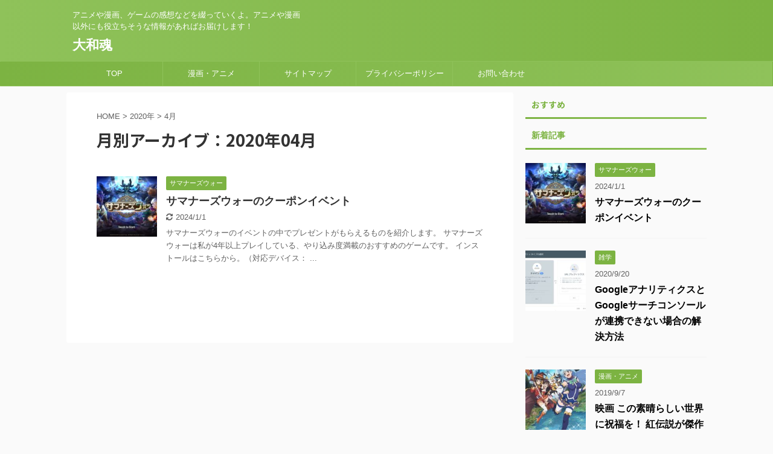

--- FILE ---
content_type: text/html; charset=UTF-8
request_url: https://yamatodamashii.info/2020/04/
body_size: 12504
content:
<!DOCTYPE html>
<!--[if lt IE 7]>
<html class="ie6" lang="ja"> <![endif]-->
<!--[if IE 7]>
<html class="i7" lang="ja"> <![endif]-->
<!--[if IE 8]>
<html class="ie" lang="ja"> <![endif]-->
<!--[if gt IE 8]><!-->
<html lang="ja" class="">
<!--<![endif]-->
<head prefix="og: http://ogp.me/ns# fb: http://ogp.me/ns/fb# article: http://ogp.me/ns/article#">
<meta charset="UTF-8" >
<meta name="viewport" content="width=device-width,initial-scale=1.0,user-scalable=no,viewport-fit=cover">
<meta name="format-detection" content="telephone=no" >
<meta name="robots" content="noindex,follow">
<link rel="alternate" type="application/rss+xml" title="大和魂 RSS Feed" href="https://yamatodamashii.info/feed/" />
<link rel="pingback" href="https://yamatodamashii.info/wp/xmlrpc.php" >
<!--[if lt IE 9]>
<script src="https://yamatodamashii.info/wp/wp-content/themes/affinger5/js/html5shiv.js"></script>
<![endif]-->
<meta name='robots' content='max-image-preview:large' />
<title>4月 - 2020 - 大和魂</title>
<link rel='dns-prefetch' href='//webfonts.xserver.jp' />
<link rel='dns-prefetch' href='//ajax.googleapis.com' />
<link rel='dns-prefetch' href='//www.google.com' />
<link rel='dns-prefetch' href='//www.googletagmanager.com' />
<link rel='dns-prefetch' href='//pagead2.googlesyndication.com' />
<!-- <link rel='stylesheet' id='wp-block-library-css' href='https://yamatodamashii.info/wp/wp-includes/css/dist/block-library/style.min.css?ver=6.1.1' type='text/css' media='all' /> -->
<!-- <link rel='stylesheet' id='classic-theme-styles-css' href='https://yamatodamashii.info/wp/wp-includes/css/classic-themes.min.css?ver=1' type='text/css' media='all' /> -->
<link rel="stylesheet" type="text/css" href="//yamatodamashii.info/wp/wp-content/cache/wpfc-minified/2opjfgrf/fqlcj.css" media="all"/>
<style id='global-styles-inline-css' type='text/css'>
body{--wp--preset--color--black: #000000;--wp--preset--color--cyan-bluish-gray: #abb8c3;--wp--preset--color--white: #ffffff;--wp--preset--color--pale-pink: #f78da7;--wp--preset--color--vivid-red: #cf2e2e;--wp--preset--color--luminous-vivid-orange: #ff6900;--wp--preset--color--luminous-vivid-amber: #fcb900;--wp--preset--color--light-green-cyan: #7bdcb5;--wp--preset--color--vivid-green-cyan: #00d084;--wp--preset--color--pale-cyan-blue: #8ed1fc;--wp--preset--color--vivid-cyan-blue: #0693e3;--wp--preset--color--vivid-purple: #9b51e0;--wp--preset--gradient--vivid-cyan-blue-to-vivid-purple: linear-gradient(135deg,rgba(6,147,227,1) 0%,rgb(155,81,224) 100%);--wp--preset--gradient--light-green-cyan-to-vivid-green-cyan: linear-gradient(135deg,rgb(122,220,180) 0%,rgb(0,208,130) 100%);--wp--preset--gradient--luminous-vivid-amber-to-luminous-vivid-orange: linear-gradient(135deg,rgba(252,185,0,1) 0%,rgba(255,105,0,1) 100%);--wp--preset--gradient--luminous-vivid-orange-to-vivid-red: linear-gradient(135deg,rgba(255,105,0,1) 0%,rgb(207,46,46) 100%);--wp--preset--gradient--very-light-gray-to-cyan-bluish-gray: linear-gradient(135deg,rgb(238,238,238) 0%,rgb(169,184,195) 100%);--wp--preset--gradient--cool-to-warm-spectrum: linear-gradient(135deg,rgb(74,234,220) 0%,rgb(151,120,209) 20%,rgb(207,42,186) 40%,rgb(238,44,130) 60%,rgb(251,105,98) 80%,rgb(254,248,76) 100%);--wp--preset--gradient--blush-light-purple: linear-gradient(135deg,rgb(255,206,236) 0%,rgb(152,150,240) 100%);--wp--preset--gradient--blush-bordeaux: linear-gradient(135deg,rgb(254,205,165) 0%,rgb(254,45,45) 50%,rgb(107,0,62) 100%);--wp--preset--gradient--luminous-dusk: linear-gradient(135deg,rgb(255,203,112) 0%,rgb(199,81,192) 50%,rgb(65,88,208) 100%);--wp--preset--gradient--pale-ocean: linear-gradient(135deg,rgb(255,245,203) 0%,rgb(182,227,212) 50%,rgb(51,167,181) 100%);--wp--preset--gradient--electric-grass: linear-gradient(135deg,rgb(202,248,128) 0%,rgb(113,206,126) 100%);--wp--preset--gradient--midnight: linear-gradient(135deg,rgb(2,3,129) 0%,rgb(40,116,252) 100%);--wp--preset--duotone--dark-grayscale: url('#wp-duotone-dark-grayscale');--wp--preset--duotone--grayscale: url('#wp-duotone-grayscale');--wp--preset--duotone--purple-yellow: url('#wp-duotone-purple-yellow');--wp--preset--duotone--blue-red: url('#wp-duotone-blue-red');--wp--preset--duotone--midnight: url('#wp-duotone-midnight');--wp--preset--duotone--magenta-yellow: url('#wp-duotone-magenta-yellow');--wp--preset--duotone--purple-green: url('#wp-duotone-purple-green');--wp--preset--duotone--blue-orange: url('#wp-duotone-blue-orange');--wp--preset--font-size--small: 13px;--wp--preset--font-size--medium: 20px;--wp--preset--font-size--large: 36px;--wp--preset--font-size--x-large: 42px;--wp--preset--spacing--20: 0.44rem;--wp--preset--spacing--30: 0.67rem;--wp--preset--spacing--40: 1rem;--wp--preset--spacing--50: 1.5rem;--wp--preset--spacing--60: 2.25rem;--wp--preset--spacing--70: 3.38rem;--wp--preset--spacing--80: 5.06rem;}:where(.is-layout-flex){gap: 0.5em;}body .is-layout-flow > .alignleft{float: left;margin-inline-start: 0;margin-inline-end: 2em;}body .is-layout-flow > .alignright{float: right;margin-inline-start: 2em;margin-inline-end: 0;}body .is-layout-flow > .aligncenter{margin-left: auto !important;margin-right: auto !important;}body .is-layout-constrained > .alignleft{float: left;margin-inline-start: 0;margin-inline-end: 2em;}body .is-layout-constrained > .alignright{float: right;margin-inline-start: 2em;margin-inline-end: 0;}body .is-layout-constrained > .aligncenter{margin-left: auto !important;margin-right: auto !important;}body .is-layout-constrained > :where(:not(.alignleft):not(.alignright):not(.alignfull)){max-width: var(--wp--style--global--content-size);margin-left: auto !important;margin-right: auto !important;}body .is-layout-constrained > .alignwide{max-width: var(--wp--style--global--wide-size);}body .is-layout-flex{display: flex;}body .is-layout-flex{flex-wrap: wrap;align-items: center;}body .is-layout-flex > *{margin: 0;}:where(.wp-block-columns.is-layout-flex){gap: 2em;}.has-black-color{color: var(--wp--preset--color--black) !important;}.has-cyan-bluish-gray-color{color: var(--wp--preset--color--cyan-bluish-gray) !important;}.has-white-color{color: var(--wp--preset--color--white) !important;}.has-pale-pink-color{color: var(--wp--preset--color--pale-pink) !important;}.has-vivid-red-color{color: var(--wp--preset--color--vivid-red) !important;}.has-luminous-vivid-orange-color{color: var(--wp--preset--color--luminous-vivid-orange) !important;}.has-luminous-vivid-amber-color{color: var(--wp--preset--color--luminous-vivid-amber) !important;}.has-light-green-cyan-color{color: var(--wp--preset--color--light-green-cyan) !important;}.has-vivid-green-cyan-color{color: var(--wp--preset--color--vivid-green-cyan) !important;}.has-pale-cyan-blue-color{color: var(--wp--preset--color--pale-cyan-blue) !important;}.has-vivid-cyan-blue-color{color: var(--wp--preset--color--vivid-cyan-blue) !important;}.has-vivid-purple-color{color: var(--wp--preset--color--vivid-purple) !important;}.has-black-background-color{background-color: var(--wp--preset--color--black) !important;}.has-cyan-bluish-gray-background-color{background-color: var(--wp--preset--color--cyan-bluish-gray) !important;}.has-white-background-color{background-color: var(--wp--preset--color--white) !important;}.has-pale-pink-background-color{background-color: var(--wp--preset--color--pale-pink) !important;}.has-vivid-red-background-color{background-color: var(--wp--preset--color--vivid-red) !important;}.has-luminous-vivid-orange-background-color{background-color: var(--wp--preset--color--luminous-vivid-orange) !important;}.has-luminous-vivid-amber-background-color{background-color: var(--wp--preset--color--luminous-vivid-amber) !important;}.has-light-green-cyan-background-color{background-color: var(--wp--preset--color--light-green-cyan) !important;}.has-vivid-green-cyan-background-color{background-color: var(--wp--preset--color--vivid-green-cyan) !important;}.has-pale-cyan-blue-background-color{background-color: var(--wp--preset--color--pale-cyan-blue) !important;}.has-vivid-cyan-blue-background-color{background-color: var(--wp--preset--color--vivid-cyan-blue) !important;}.has-vivid-purple-background-color{background-color: var(--wp--preset--color--vivid-purple) !important;}.has-black-border-color{border-color: var(--wp--preset--color--black) !important;}.has-cyan-bluish-gray-border-color{border-color: var(--wp--preset--color--cyan-bluish-gray) !important;}.has-white-border-color{border-color: var(--wp--preset--color--white) !important;}.has-pale-pink-border-color{border-color: var(--wp--preset--color--pale-pink) !important;}.has-vivid-red-border-color{border-color: var(--wp--preset--color--vivid-red) !important;}.has-luminous-vivid-orange-border-color{border-color: var(--wp--preset--color--luminous-vivid-orange) !important;}.has-luminous-vivid-amber-border-color{border-color: var(--wp--preset--color--luminous-vivid-amber) !important;}.has-light-green-cyan-border-color{border-color: var(--wp--preset--color--light-green-cyan) !important;}.has-vivid-green-cyan-border-color{border-color: var(--wp--preset--color--vivid-green-cyan) !important;}.has-pale-cyan-blue-border-color{border-color: var(--wp--preset--color--pale-cyan-blue) !important;}.has-vivid-cyan-blue-border-color{border-color: var(--wp--preset--color--vivid-cyan-blue) !important;}.has-vivid-purple-border-color{border-color: var(--wp--preset--color--vivid-purple) !important;}.has-vivid-cyan-blue-to-vivid-purple-gradient-background{background: var(--wp--preset--gradient--vivid-cyan-blue-to-vivid-purple) !important;}.has-light-green-cyan-to-vivid-green-cyan-gradient-background{background: var(--wp--preset--gradient--light-green-cyan-to-vivid-green-cyan) !important;}.has-luminous-vivid-amber-to-luminous-vivid-orange-gradient-background{background: var(--wp--preset--gradient--luminous-vivid-amber-to-luminous-vivid-orange) !important;}.has-luminous-vivid-orange-to-vivid-red-gradient-background{background: var(--wp--preset--gradient--luminous-vivid-orange-to-vivid-red) !important;}.has-very-light-gray-to-cyan-bluish-gray-gradient-background{background: var(--wp--preset--gradient--very-light-gray-to-cyan-bluish-gray) !important;}.has-cool-to-warm-spectrum-gradient-background{background: var(--wp--preset--gradient--cool-to-warm-spectrum) !important;}.has-blush-light-purple-gradient-background{background: var(--wp--preset--gradient--blush-light-purple) !important;}.has-blush-bordeaux-gradient-background{background: var(--wp--preset--gradient--blush-bordeaux) !important;}.has-luminous-dusk-gradient-background{background: var(--wp--preset--gradient--luminous-dusk) !important;}.has-pale-ocean-gradient-background{background: var(--wp--preset--gradient--pale-ocean) !important;}.has-electric-grass-gradient-background{background: var(--wp--preset--gradient--electric-grass) !important;}.has-midnight-gradient-background{background: var(--wp--preset--gradient--midnight) !important;}.has-small-font-size{font-size: var(--wp--preset--font-size--small) !important;}.has-medium-font-size{font-size: var(--wp--preset--font-size--medium) !important;}.has-large-font-size{font-size: var(--wp--preset--font-size--large) !important;}.has-x-large-font-size{font-size: var(--wp--preset--font-size--x-large) !important;}
.wp-block-navigation a:where(:not(.wp-element-button)){color: inherit;}
:where(.wp-block-columns.is-layout-flex){gap: 2em;}
.wp-block-pullquote{font-size: 1.5em;line-height: 1.6;}
</style>
<!-- <link rel='stylesheet' id='contact-form-7-css' href='https://yamatodamashii.info/wp/wp-content/plugins/contact-form-7/includes/css/styles.css?ver=5.7.7' type='text/css' media='all' /> -->
<!-- <link rel='stylesheet' id='st-af-cpt-css' href='https://yamatodamashii.info/wp/wp-content/plugins/st-af-cpt/assets/css/style.css?ver=1.0.0' type='text/css' media='all' /> -->
<!-- <link rel='stylesheet' id='toc-screen-css' href='https://yamatodamashii.info/wp/wp-content/plugins/table-of-contents-plus/screen.min.css?ver=2411.1' type='text/css' media='all' /> -->
<!-- <link rel='stylesheet' id='ppress-frontend-css' href='https://yamatodamashii.info/wp/wp-content/plugins/wp-user-avatar/assets/css/frontend.min.css?ver=4.10.3' type='text/css' media='all' /> -->
<!-- <link rel='stylesheet' id='ppress-flatpickr-css' href='https://yamatodamashii.info/wp/wp-content/plugins/wp-user-avatar/assets/flatpickr/flatpickr.min.css?ver=4.10.3' type='text/css' media='all' /> -->
<!-- <link rel='stylesheet' id='ppress-select2-css' href='https://yamatodamashii.info/wp/wp-content/plugins/wp-user-avatar/assets/select2/select2.min.css?ver=6.1.1' type='text/css' media='all' /> -->
<!-- <link rel='stylesheet' id='st-affiliate-manager-common-css' href='https://yamatodamashii.info/wp/wp-content/plugins/st-affiliate-manager/Resources/assets/css/common.css?ver=20181128' type='text/css' media='all' /> -->
<!-- <link rel='stylesheet' id='normalize-css' href='https://yamatodamashii.info/wp/wp-content/themes/affinger5/css/normalize.css?ver=1.5.9' type='text/css' media='all' /> -->
<!-- <link rel='stylesheet' id='font-awesome-css' href='https://yamatodamashii.info/wp/wp-content/themes/affinger5/css/fontawesome/css/font-awesome.min.css?ver=4.7.0' type='text/css' media='all' /> -->
<!-- <link rel='stylesheet' id='font-awesome-animation-css' href='https://yamatodamashii.info/wp/wp-content/themes/affinger5/css/fontawesome/css/font-awesome-animation.min.css?ver=6.1.1' type='text/css' media='all' /> -->
<!-- <link rel='stylesheet' id='st_svg-css' href='https://yamatodamashii.info/wp/wp-content/themes/affinger5/st_svg/style.css?ver=6.1.1' type='text/css' media='all' /> -->
<!-- <link rel='stylesheet' id='slick-css' href='https://yamatodamashii.info/wp/wp-content/themes/affinger5/vendor/slick/slick.css?ver=1.8.0' type='text/css' media='all' /> -->
<!-- <link rel='stylesheet' id='slick-theme-css' href='https://yamatodamashii.info/wp/wp-content/themes/affinger5/vendor/slick/slick-theme.css?ver=1.8.0' type='text/css' media='all' /> -->
<link rel="stylesheet" type="text/css" href="//yamatodamashii.info/wp/wp-content/cache/wpfc-minified/mb9qggra/fqlcj.css" media="all"/>
<link rel='stylesheet' id='fonts-googleapis-notosansjp-css' href='//fonts.googleapis.com/earlyaccess/notosansjp.css?ver=6.1.1' type='text/css' media='all' />
<!-- <link rel='stylesheet' id='style-css' href='https://yamatodamashii.info/wp/wp-content/themes/affinger5/style.css?ver=6.1.1' type='text/css' media='all' /> -->
<!-- <link rel='stylesheet' id='child-style-css' href='https://yamatodamashii.info/wp/wp-content/themes/affinger5-child/style.css?ver=6.1.1' type='text/css' media='all' /> -->
<!-- <link rel='stylesheet' id='single-css' href='https://yamatodamashii.info/wp/wp-content/themes/affinger5/st-rankcss.php' type='text/css' media='all' /> -->
<!-- <link rel='stylesheet' id='amazonjs-css' href='https://yamatodamashii.info/wp/wp-content/plugins/amazonjs/css/amazonjs.css?ver=0.10' type='text/css' media='all' /> -->
<!-- <link rel='stylesheet' id='st-themecss-css' href='https://yamatodamashii.info/wp/wp-content/themes/affinger5/st-themecss-loader.php?ver=6.1.1' type='text/css' media='all' /> -->
<link rel="stylesheet" type="text/css" href="//yamatodamashii.info/wp/wp-content/cache/wpfc-minified/97pqu9ko/fqlcj.css" media="all"/>
<script type='text/javascript' src='//ajax.googleapis.com/ajax/libs/jquery/1.11.3/jquery.min.js?ver=1.11.3' id='jquery-js'></script>
<script type='text/javascript' src='//webfonts.xserver.jp/js/xserverv3.js?fadein=0&#038;ver=2.0.8' id='typesquare_std-js'></script>
<script type='text/javascript' src='https://yamatodamashii.info/wp/wp-content/plugins/wp-user-avatar/assets/flatpickr/flatpickr.min.js?ver=4.10.3' id='ppress-flatpickr-js'></script>
<script type='text/javascript' src='https://yamatodamashii.info/wp/wp-content/plugins/wp-user-avatar/assets/select2/select2.min.js?ver=4.10.3' id='ppress-select2-js'></script>
<!-- Google アナリティクス スニペット (Site Kit が追加) -->
<script type='text/javascript' src='https://www.googletagmanager.com/gtag/js?id=G-CK22PDZ9Z5' id='google_gtagjs-js' async></script>
<script type='text/javascript' id='google_gtagjs-js-after'>
window.dataLayer = window.dataLayer || [];function gtag(){dataLayer.push(arguments);}
gtag("js", new Date());
gtag("set", "developer_id.dZTNiMT", true);
gtag("config", "G-CK22PDZ9Z5");
</script>
<!-- (ここまで) Google アナリティクス スニペット (Site Kit が追加) -->
<link rel="https://api.w.org/" href="https://yamatodamashii.info/wp-json/" /><meta name="generator" content="Site Kit by Google 1.102.0" /><meta name="robots" content="noindex, follow" />
<link rel="shortcut icon" href="https://yamatodamashii.info/wp/wp-content/uploads/2019/05/漫画_1559274622-150x150.jpg" >
<link rel="apple-touch-icon-precomposed" href="https://yamatodamashii.info/wp/wp-content/uploads/2019/05/漫画_1559274622-150x150.jpg" />
<meta name="google-site-verification" content="6EEOxl6US9seBKh8q5nj0WMOFtSI0xcSyKIbgp4OiNo" />
<!-- Google自動広告の設定 -->
<script async src="https://pagead2.googlesyndication.com/pagead/js/adsbygoogle.js"></script>
<script>
(adsbygoogle = window.adsbygoogle || []).push({
google_ad_client: "ca-pub-2638886874765054",
enable_page_level_ads: true
});
</script>
<!-- Google AdSense スニペット (Site Kit が追加) -->
<meta name="google-adsense-platform-account" content="ca-host-pub-2644536267352236">
<meta name="google-adsense-platform-domain" content="sitekit.withgoogle.com">
<!-- (ここまで) Google AdSense スニペット (Site Kit が追加) -->
<!-- Google AdSense スニペット (Site Kit が追加) -->
<script async="async" src="https://pagead2.googlesyndication.com/pagead/js/adsbygoogle.js?client=ca-pub-2638886874765054&amp;host=ca-host-pub-2644536267352236" crossorigin="anonymous" type="text/javascript"></script>
<!-- (ここまで) Google AdSense スニペット (Site Kit が追加) -->
<style type="text/css" id="wp-custom-css">
/*-- アプリーチ表示用のCSSを追加（2019/06/17）ここから --*/
.appreach {
text-align: left;
padding: 10px;
border: 1px solid #7C7C7C;
overflow: hidden;
}
.appreach:after {
content: "";
display: block;
clear: both;
}
.appreach p {
margin: 0;
}
.appreach a:after {
display: none;
}
.appreach__icon {
float: left;
border-radius: 10%;
overflow: hidden;
margin: 0 3% 0 0 !important;
width: 25% !important;
height: auto !important;
max-width: 120px !important;
}
.appreach__detail {
display: inline-block;
font-size: 20px;
line-height: 1.5;
width: 72%;
max-width: 72%;
}
.appreach__detail:after {
content: "";
display: block;
clear: both;
}
.appreach__name {
font-size: 16px;
line-height: 1.5em !important;
max-height: 3em;
overflow: hidden;
}
.appreach__info {
font-size: 12px !important;
}
.appreach__developper, .appreach__price {
margin-right: 0.5em;
}
.appreach__posted a {
margin-left: 0.5em;
}
.appreach__links {
float: left;
height: 40px;
margin-top: 8px;
white-space: nowrap;
}
.appreach__aslink img {
margin-right: 10px;
height: 40px;
width: 135px;
}
.appreach__gplink img {
height: 40px;
width: 134.5px;
}
.appreach__star {
position: relative;
font-size: 14px !important;
height: 1.5em;
width: 5em;
}
.appreach__star__base {
position: absolute;
color: #737373;
}
.appreach__star__evaluate {
position: absolute;
color: #ffc107;
overflow: hidden;
white-space: nowrap;
}
/*-- アプリーチ表示用のCSSを追加（2019/06/17）ここまで --*/		</style>
<script>
(function (i, s, o, g, r, a, m) {
i['GoogleAnalyticsObject'] = r;
i[r] = i[r] || function () {
(i[r].q = i[r].q || []).push(arguments)
}, i[r].l = 1 * new Date();
a = s.createElement(o),
m = s.getElementsByTagName(o)[0];
a.async = 1;
a.src = g;
m.parentNode.insertBefore(a, m)
})(window, document, 'script', '//www.google-analytics.com/analytics.js', 'ga');
ga('create', 'UA-140258422-1', 'auto');
ga('send', 'pageview');
</script>
<script>
jQuery(function(){
jQuery('.entry-content a[href^=http]')
.not('[href*="'+location.hostname+'"]')
.attr({target:"_blank"})
;})
</script>
<script>
jQuery(function(){
jQuery('.st-btn-open').click(function(){
jQuery(this).next('.st-slidebox').stop(true, true).slideToggle();
});
});
</script>
<script>
jQuery(function(){
jQuery('.post h2 , .h2modoki').wrapInner('<span class="st-dash-design"></span>');
}) 
</script>
<script>
jQuery(function(){
jQuery("#toc_container:not(:has(ul ul))").addClass("only-toc");
jQuery(".st-ac-box ul:has(.cat-item)").each(function(){
jQuery(this).addClass("st-ac-cat");
});
});
</script>
<script>
jQuery(function(){
jQuery('.st-star').parent('.rankh4').css('padding-bottom','5px'); // スターがある場合のランキング見出し調整
});
</script>
</head>
<body class="archive date not-front-page" >
<div id="st-ami">
<div id="wrapper" class="">
<div id="wrapper-in">
<header id="">
<div id="headbox-bg">
<div class="clearfix" id="headbox">
<nav id="s-navi" class="pcnone">
<dl class="acordion">
<dt class="trigger">
<p class="acordion_button"><span class="op has-text"><i class="fa st-svg-menu"></i></span></p>
<!-- 追加メニュー -->
<!-- 追加メニュー2 -->
</dt>
<dd class="acordion_tree">
<div class="acordion_tree_content">
<div class="menu-%e3%82%b9%e3%83%9e%e3%83%bc%e3%83%88%e3%83%95%e3%82%a9%e3%83%b3%e7%94%a8%e3%82%b9%e3%83%a9%e3%82%a4%e3%83%89%e3%83%a1%e3%83%8b%e3%83%a5%e3%83%bc-container"><ul id="menu-%e3%82%b9%e3%83%9e%e3%83%bc%e3%83%88%e3%83%95%e3%82%a9%e3%83%b3%e7%94%a8%e3%82%b9%e3%83%a9%e3%82%a4%e3%83%89%e3%83%a1%e3%83%8b%e3%83%a5%e3%83%bc" class="menu"><li id="menu-item-24" class="menu-item menu-item-type-custom menu-item-object-custom menu-item-home menu-item-24"><a href="https://yamatodamashii.info/"><span class="menu-item-label">TOP</span></a></li>
<li id="menu-item-175" class="menu-item menu-item-type-taxonomy menu-item-object-category menu-item-175"><a href="https://yamatodamashii.info/category/manga-anime/"><span class="menu-item-label">漫画・アニメ</span></a></li>
<li id="menu-item-1489" class="menu-item menu-item-type-post_type menu-item-object-page menu-item-1489"><a href="https://yamatodamashii.info/sitemap/"><span class="menu-item-label">サイトマップ</span></a></li>
</ul></div>							<div class="clear"></div>
</div>
</dd>
</dl>
</nav>
<div id="header-l">
<!-- キャプション -->
<p class="descr sitenametop">
アニメや漫画、ゲームの感想などを綴っていくよ。アニメや漫画以外にも役立ちそうな情報があればお届けします！               			 </p>
<!-- ロゴ又はブログ名 -->
<p class="sitename"><a href="https://yamatodamashii.info/">
大和魂                   		               		  </a></p>
<!-- ロゴ又はブログ名ここまで -->
</div><!-- /#header-l -->
<div id="header-r" class="smanone">
</div><!-- /#header-r -->
</div><!-- /#headbox-bg -->
</div><!-- /#headbox clearfix -->
<div id="gazou-wide">
<div id="st-menubox">
<div id="st-menuwide">
<nav class="smanone clearfix"><ul id="menu-%e3%83%98%e3%83%83%e3%83%80%e3%83%bc%e7%94%a8%e3%83%a1%e3%83%8b%e3%83%a5%e3%83%bc" class="menu"><li id="menu-item-17" class="menu-item menu-item-type-custom menu-item-object-custom menu-item-home menu-item-17"><a href="https://yamatodamashii.info/">TOP</a></li>
<li id="menu-item-84" class="menu-item menu-item-type-taxonomy menu-item-object-category menu-item-84"><a href="https://yamatodamashii.info/category/manga-anime/">漫画・アニメ</a></li>
<li id="menu-item-1488" class="menu-item menu-item-type-post_type menu-item-object-page menu-item-1488"><a href="https://yamatodamashii.info/sitemap/">サイトマップ</a></li>
<li id="menu-item-2251" class="menu-item menu-item-type-post_type menu-item-object-page menu-item-privacy-policy menu-item-2251"><a href="https://yamatodamashii.info/privacy-policy/">プライバシーポリシー</a></li>
<li id="menu-item-2247" class="menu-item menu-item-type-post_type menu-item-object-page menu-item-2247"><a href="https://yamatodamashii.info/contact/">お問い合わせ</a></li>
</ul></nav>			</div>
</div>
</div>
</header>
<div id="content-w">
<div id="content" class="clearfix">
<div id="contentInner">
<main >
<article>
<!--ぱんくず -->
<div id="breadcrumb">
<ol>
<li><a href="https://yamatodamashii.info"><span>HOME</span></a> >  </li>
<li><a href="https://yamatodamashii.info/2020/">2020年</a> > </li>
<li>4月</li>
</ol>
</div>
<!--/ ぱんくず -->
<!--ループ開始-->
<h1 class="entry-title">
月別アーカイブ：2020年04月									</h1>
<div class="kanren ">
<dl class="clearfix">
<dt><a href="https://yamatodamashii.info/post-2784/">
<img width="150" height="150" src="https://yamatodamashii.info/wp/wp-content/uploads/2019/08/IMG_1216-150x150.jpg" class="attachment-st_thumb150 size-st_thumb150 wp-post-image" alt="サマナーズウォーログイン画面" decoding="async" srcset="https://yamatodamashii.info/wp/wp-content/uploads/2019/08/IMG_1216-150x150.jpg 150w, https://yamatodamashii.info/wp/wp-content/uploads/2019/08/IMG_1216-60x60.jpg 60w" sizes="(max-width: 150px) 100vw, 150px" />						
</a></dt>
<dd>
<p class="st-catgroup itiran-category">
<a href="https://yamatodamashii.info/category/game/summoners-war/" title="View all posts in サマナーズウォー" rel="category tag"><span class="catname st-catid63">サマナーズウォー</span></a>		</p>
<h3><a href="https://yamatodamashii.info/post-2784/">
サマナーズウォーのクーポンイベント					</a></h3>
<div class="blog_info">
<p>
<i class="fa fa-refresh"></i>2024/1/1						&nbsp;<span class="pcone">
</span></p>
</div>
<div class="st-excerpt smanone">
<p>サマナーズウォーのイベントの中でプレゼントがもらえるものを紹介します。 サマナーズウォーは私が4年以上プレイしている、やり込み度満載のおすすめのゲームです。 インストールはこちらから。（対応デバイス： ... </p>
</div>
</dd>
</dl>
</div>
<div class="st-pagelink">
<div class="st-pagelink-in">
</div>
</div>
</article>
</main>
</div>
<!-- /#contentInner -->
<div id="side">
<aside>
<div class="side-topad">
<div id="st_custom_html_widget-12" class="widget_text ad widget_st_custom_html_widget">
<p class="st-widgets-title"><span>おすすめ</span></p>		
<div class="textwidget custom-html-widget">
<!-- 3連レコメンドウィジェット風広告 -->
<script type="text/javascript">
var microadCompass = microadCompass || {};
microadCompass.queue = microadCompass.queue || [];
</script>
<script type="text/javascript" charset="UTF-8" src="//j.microad.net/js/compass.js" onload="new microadCompass.AdInitializer().initialize();" async></script>
<div id="3cfcb07ac72eba10a0fdd2c0934b2311" >
<script type="text/javascript">
microadCompass.queue.push({
"spot": "3cfcb07ac72eba10a0fdd2c0934b2311"
});
</script>
</div>
<div id="84f701b4021d3dd19278118fca929151" >
<script type="text/javascript">
microadCompass.queue.push({
"spot": "84f701b4021d3dd19278118fca929151"
});
</script>
</div>
<div id="938ae79ad4c77767802e06fdccb19053" >
<script type="text/javascript">
microadCompass.queue.push({
"spot": "938ae79ad4c77767802e06fdccb19053"
});
</script>
</div>		</div>
</div>
</div>
<h4 class="menu_underh2">新着記事</h4><div class="kanren ">
<dl class="clearfix">
<dt><a href="https://yamatodamashii.info/post-2784/">
<img width="150" height="150" src="https://yamatodamashii.info/wp/wp-content/uploads/2019/08/IMG_1216-150x150.jpg" class="attachment-st_thumb150 size-st_thumb150 wp-post-image" alt="サマナーズウォーログイン画面" decoding="async" loading="lazy" srcset="https://yamatodamashii.info/wp/wp-content/uploads/2019/08/IMG_1216-150x150.jpg 150w, https://yamatodamashii.info/wp/wp-content/uploads/2019/08/IMG_1216-60x60.jpg 60w" sizes="(max-width: 150px) 100vw, 150px" />							
</a></dt>
<dd>
<p class="st-catgroup itiran-category">
<a href="https://yamatodamashii.info/category/game/summoners-war/" title="View all posts in サマナーズウォー" rel="category tag"><span class="catname st-catid63">サマナーズウォー</span></a>		</p>
<div class="blog_info">
<p>2024/1/1</p>
</div>
<h5 class="kanren-t"><a href="https://yamatodamashii.info/post-2784/">サマナーズウォーのクーポンイベント</a></h5>
</dd>
</dl>
<dl class="clearfix">
<dt><a href="https://yamatodamashii.info/post-1395/">
<img width="150" height="150" src="https://yamatodamashii.info/wp/wp-content/uploads/2019/10/search-console-capture-001-150x150.jpg" class="attachment-st_thumb150 size-st_thumb150 wp-post-image" alt="サーチコンソールキャプチャ001" decoding="async" loading="lazy" srcset="https://yamatodamashii.info/wp/wp-content/uploads/2019/10/search-console-capture-001-150x150.jpg 150w, https://yamatodamashii.info/wp/wp-content/uploads/2019/10/search-console-capture-001-60x60.jpg 60w" sizes="(max-width: 150px) 100vw, 150px" />							
</a></dt>
<dd>
<p class="st-catgroup itiran-category">
<a href="https://yamatodamashii.info/category/trivia/" title="View all posts in 雑学" rel="category tag"><span class="catname st-catid61">雑学</span></a>		</p>
<div class="blog_info">
<p>2020/9/20</p>
</div>
<h5 class="kanren-t"><a href="https://yamatodamashii.info/post-1395/">GoogleアナリティクスとGoogleサーチコンソールが連携できない場合の解決方法</a></h5>
</dd>
</dl>
<dl class="clearfix">
<dt><a href="https://yamatodamashii.info/konosuba-kurenai/">
<img width="150" height="150" src="https://yamatodamashii.info/wp/wp-content/uploads/2019/09/映画-この素晴らしい世界に祝福を！-紅伝説-150x150.jpg" class="attachment-st_thumb150 size-st_thumb150 wp-post-image" alt="映画 この素晴らしい世界に祝福を！ 紅伝説" decoding="async" loading="lazy" srcset="https://yamatodamashii.info/wp/wp-content/uploads/2019/09/映画-この素晴らしい世界に祝福を！-紅伝説-150x150.jpg 150w, https://yamatodamashii.info/wp/wp-content/uploads/2019/09/映画-この素晴らしい世界に祝福を！-紅伝説-60x60.jpg 60w" sizes="(max-width: 150px) 100vw, 150px" />							
</a></dt>
<dd>
<p class="st-catgroup itiran-category">
<a href="https://yamatodamashii.info/category/manga-anime/" title="View all posts in 漫画・アニメ" rel="category tag"><span class="catname st-catid10">漫画・アニメ</span></a>		</p>
<div class="blog_info">
<p>2019/9/7</p>
</div>
<h5 class="kanren-t"><a href="https://yamatodamashii.info/konosuba-kurenai/">映画 この素晴らしい世界に祝福を！ 紅伝説が傑作だった件！！</a></h5>
</dd>
</dl>
<dl class="clearfix">
<dt><a href="https://yamatodamashii.info/post-2674/">
<img width="150" height="150" src="https://yamatodamashii.info/wp/wp-content/uploads/2019/08/IMG_1216-150x150.jpg" class="attachment-st_thumb150 size-st_thumb150 wp-post-image" alt="サマナーズウォーログイン画面" decoding="async" loading="lazy" srcset="https://yamatodamashii.info/wp/wp-content/uploads/2019/08/IMG_1216-150x150.jpg 150w, https://yamatodamashii.info/wp/wp-content/uploads/2019/08/IMG_1216-60x60.jpg 60w" sizes="(max-width: 150px) 100vw, 150px" />							
</a></dt>
<dd>
<p class="st-catgroup itiran-category">
<a href="https://yamatodamashii.info/category/game/summoners-war/" title="View all posts in サマナーズウォー" rel="category tag"><span class="catname st-catid63">サマナーズウォー</span></a>		</p>
<div class="blog_info">
<p>2021/4/20</p>
</div>
<h5 class="kanren-t"><a href="https://yamatodamashii.info/post-2674/">サマナーズウォーのVersion5.0.8のアップデートで得られる経験値はどう変わるのか！</a></h5>
</dd>
</dl>
<dl class="clearfix">
<dt><a href="https://yamatodamashii.info/post-2556/">
<img width="150" height="150" src="https://yamatodamashii.info/wp/wp-content/uploads/2019/08/bb5632019870828d211d2a580f4a13-150x150.jpg" class="attachment-st_thumb150 size-st_thumb150 wp-post-image" alt="手順キャプチャ④" decoding="async" loading="lazy" srcset="https://yamatodamashii.info/wp/wp-content/uploads/2019/08/bb5632019870828d211d2a580f4a13-150x150.jpg 150w, https://yamatodamashii.info/wp/wp-content/uploads/2019/08/bb5632019870828d211d2a580f4a13-60x60.jpg 60w" sizes="(max-width: 150px) 100vw, 150px" />							
</a></dt>
<dd>
<p class="st-catgroup itiran-category">
<a href="https://yamatodamashii.info/category/trivia/" title="View all posts in 雑学" rel="category tag"><span class="catname st-catid61">雑学</span></a>		</p>
<div class="blog_info">
<p>2019/08/28</p>
</div>
<h5 class="kanren-t"><a href="https://yamatodamashii.info/post-2556/">WordPressでgifファイルをアップロードして動かなかったら、こうしよう！</a></h5>
</dd>
</dl>
</div>		
<div id="mybox">
<div id="search-2" class="ad widget_search"><h4 class="menu_underh2"><span>サイト内検索</span></h4><div id="search">
<form method="get" id="searchform" action="https://yamatodamashii.info/">
<label class="hidden" for="s">
</label>
<input type="text" placeholder="検索するテキストを入力" value="" name="s" id="s" />
<input type="image" src="https://yamatodamashii.info/wp/wp-content/themes/affinger5/images/search.png" alt="検索" id="searchsubmit" />
</form>
</div>
<!-- /stinger --> </div>
<div id="recent-posts-2" class="ad widget_recent_entries">
<h4 class="menu_underh2"><span>最近の投稿</span></h4>
<ul>
<li>
<a href="https://yamatodamashii.info/post-2784/">サマナーズウォーのクーポンイベント</a>
</li>
<li>
<a href="https://yamatodamashii.info/post-1395/">GoogleアナリティクスとGoogleサーチコンソールが連携できない場合の解決方法</a>
</li>
<li>
<a href="https://yamatodamashii.info/konosuba-kurenai/">映画 この素晴らしい世界に祝福を！ 紅伝説が傑作だった件！！</a>
</li>
<li>
<a href="https://yamatodamashii.info/post-2674/">サマナーズウォーのVersion5.0.8のアップデートで得られる経験値はどう変わるのか！</a>
</li>
<li>
<a href="https://yamatodamashii.info/post-2556/">WordPressでgifファイルをアップロードして動かなかったら、こうしよう！</a>
</li>
</ul>
</div><div id="categories-2" class="ad widget_categories"><h4 class="menu_underh2"><span>カテゴリー</span></h4>
<ul>
<li class="cat-item cat-item-62"><a href="https://yamatodamashii.info/category/game/" ><span class="cat-item-label">ゲーム (2)</span></a>
<ul class='children'>
<li class="cat-item cat-item-63"><a href="https://yamatodamashii.info/category/game/summoners-war/" ><span class="cat-item-label">サマナーズウォー (2)</span></a>
</li>
</ul>
</li>
<li class="cat-item cat-item-10"><a href="https://yamatodamashii.info/category/manga-anime/" ><span class="cat-item-label">漫画・アニメ (15)</span></a>
</li>
<li class="cat-item cat-item-61"><a href="https://yamatodamashii.info/category/trivia/" ><span class="cat-item-label">雑学 (2)</span></a>
</li>
</ul>
</div><div id="archives-2" class="ad widget_archive"><h4 class="menu_underh2"><span>アーカイブ</span></h4>
<ul>
<li><a href='https://yamatodamashii.info/2020/04/' aria-current="page">2020年4月</a>&nbsp;(1)</li>
<li><a href='https://yamatodamashii.info/2019/10/'>2019年10月</a>&nbsp;(1)</li>
<li><a href='https://yamatodamashii.info/2019/09/'>2019年9月</a>&nbsp;(1)</li>
<li><a href='https://yamatodamashii.info/2019/08/'>2019年8月</a>&nbsp;(3)</li>
<li><a href='https://yamatodamashii.info/2019/07/'>2019年7月</a>&nbsp;(6)</li>
<li><a href='https://yamatodamashii.info/2019/06/'>2019年6月</a>&nbsp;(6)</li>
<li><a href='https://yamatodamashii.info/2019/05/'>2019年5月</a>&nbsp;(1)</li>
</ul>
</div><div id="media_image-2" class="ad widget_media_image"><h4 class="menu_underh2"><span>プロフィール</span></h4><img width="150" height="150" src="https://yamatodamashii.info/wp/wp-content/uploads/2019/05/日本_1558187143-150x150.jpg" class="image wp-image-1629  attachment-thumbnail size-thumbnail" alt="" decoding="async" loading="lazy" style="max-width: 100%; height: auto;" srcset="https://yamatodamashii.info/wp/wp-content/uploads/2019/05/日本_1558187143-150x150.jpg 150w, https://yamatodamashii.info/wp/wp-content/uploads/2019/05/日本_1558187143-60x60.jpg 60w" sizes="(max-width: 150px) 100vw, 150px" /></div>
<div id="st_custom_html_widget-11" class="widget_text ad widget_st_custom_html_widget">
<div class="textwidget custom-html-widget">
やまとと申します。
<br>
このサイトでは個人的に視聴または購読しているアニメや漫画などについての感想を綴っています。このサイトの感想を通じて、少しでもみなさまに、紹介している漫画やアニメについて興味を持って頂けたら幸いです。
<br>		</div>
</div>
</div>
<div id="scrollad">
<div class="kanren pop-box ">
<p class="p-entry-t"><span class="p-entry">おすすめ記事</span></p>
<dl class="clearfix">
<dt class="poprank"><a href="https://yamatodamashii.info/konosuba-kurenai/">
<img width="150" height="150" src="https://yamatodamashii.info/wp/wp-content/uploads/2019/09/映画-この素晴らしい世界に祝福を！-紅伝説-150x150.jpg" class="attachment-st_thumb150 size-st_thumb150 wp-post-image" alt="映画 この素晴らしい世界に祝福を！ 紅伝説" decoding="async" loading="lazy" srcset="https://yamatodamashii.info/wp/wp-content/uploads/2019/09/映画-この素晴らしい世界に祝福を！-紅伝説-150x150.jpg 150w, https://yamatodamashii.info/wp/wp-content/uploads/2019/09/映画-この素晴らしい世界に祝福を！-紅伝説-60x60.jpg 60w" sizes="(max-width: 150px) 100vw, 150px" />						
</a>
<span class="poprank-no">1</span>
</dt>
<dd>
<h5 class="popular-t"><a href="https://yamatodamashii.info/konosuba-kurenai/">
映画 この素晴らしい世界に祝福を！ 紅伝説が傑作だった件！！                        </a></h5>
<div class="smanone st-excerpt">
<p>楽しみにしていた「このすば」の映画がついに公開されたので、さっそく見に行って来ました。私が行った映画館では案の定男性が圧倒的に多かったですｗ。 年齢的には20代～30代くらいが一番多かった印象ですかね ... </p>
</div>
</dd>
</dl>
<dl class="clearfix">
<dt class="poprank"><a href="https://yamatodamashii.info/tenkinoko/">
<img width="150" height="150" src="https://yamatodamashii.info/wp/wp-content/uploads/2019/08/tenkinoko-visual-poster-001-150x150.jpg" class="attachment-st_thumb150 size-st_thumb150 wp-post-image" alt="tenkinoko-visual-poster-001" decoding="async" loading="lazy" srcset="https://yamatodamashii.info/wp/wp-content/uploads/2019/08/tenkinoko-visual-poster-001-150x150.jpg 150w, https://yamatodamashii.info/wp/wp-content/uploads/2019/08/tenkinoko-visual-poster-001-60x60.jpg 60w" sizes="(max-width: 150px) 100vw, 150px" />						
</a>
<span class="poprank-no">2</span>
</dt>
<dd>
<h5 class="popular-t"><a href="https://yamatodamashii.info/tenkinoko/">
美しきかな「天気の子」の感想                        </a></h5>
<div class="smanone st-excerpt">
<p>先日、「天気の子」を映画館に見に行って来ました！最近、「君の名は。」をdアニメストアでレンタルして見たのをきっかけに、新海監督の作品にハマっていたので、我慢できずに行ってきました。今回はこの「天気の子 ... </p>
</div>
</dd>
</dl>
<dl class="clearfix">
<dt class="poprank"><a href="https://yamatodamashii.info/your-name/">
<img width="150" height="150" src="https://yamatodamashii.info/wp/wp-content/uploads/2019/07/君の名は。-150x150.jpg" class="attachment-st_thumb150 size-st_thumb150 wp-post-image" alt="君の名は。" decoding="async" loading="lazy" srcset="https://yamatodamashii.info/wp/wp-content/uploads/2019/07/君の名は。-150x150.jpg 150w, https://yamatodamashii.info/wp/wp-content/uploads/2019/07/君の名は。-60x60.jpg 60w" sizes="(max-width: 150px) 100vw, 150px" />						
</a>
<span class="poprank-no">3</span>
</dt>
<dd>
<h5 class="popular-t"><a href="https://yamatodamashii.info/your-name/">
dアニメストアで「君の名は。」がレンタル販売されたので早速見てみた！                        </a></h5>
<div class="smanone st-excerpt">
<p>2019年の07月01日から、私が使用しているアニメ視聴サイト「dアニメストア」で、日本のみならず世界中で話題となった「君の名は。」がレンタル販売を開始していたので、dポイントを使って視聴してみました ... </p>
</div>
</dd>
</dl>
<dl class="clearfix">
<dt class="poprank"><a href="https://yamatodamashii.info/kotonoha-no-niwa/">
<img width="150" height="150" src="https://yamatodamashii.info/wp/wp-content/uploads/2019/07/言の葉の庭-150x150.jpg" class="attachment-st_thumb150 size-st_thumb150 wp-post-image" alt="言の葉の庭" decoding="async" loading="lazy" srcset="https://yamatodamashii.info/wp/wp-content/uploads/2019/07/言の葉の庭-150x150.jpg 150w, https://yamatodamashii.info/wp/wp-content/uploads/2019/07/言の葉の庭-60x60.jpg 60w" sizes="(max-width: 150px) 100vw, 150px" />						
</a>
<span class="poprank-no">4</span>
</dt>
<dd>
<h5 class="popular-t"><a href="https://yamatodamashii.info/kotonoha-no-niwa/">
「君の名は。」に続いて「言の葉の庭」を見てみたので感想をば！                        </a></h5>
<div class="smanone st-excerpt">
<p>最近、今更ながらに「君の名は。」を見てみたのですが、美麗な映像と切なくて暖かいストーリーに感動したところです。新海監督の作品は名前は知っていながら、見たことがない作品が多いので、これを機に、見れる作品 ... </p>
</div>
</dd>
</dl>
<dl class="clearfix">
<dt class="poprank"><a href="https://yamatodamashii.info/kaguyasama-ha-kokurasetai/">
<img width="150" height="150" src="https://yamatodamashii.info/wp/wp-content/uploads/2019/05/かぐや様は告らせたい-4-150x150.jpg" class="attachment-st_thumb150 size-st_thumb150 wp-post-image" alt="かぐや様は告らせたい-4" decoding="async" loading="lazy" srcset="https://yamatodamashii.info/wp/wp-content/uploads/2019/05/かぐや様は告らせたい-4-150x150.jpg 150w, https://yamatodamashii.info/wp/wp-content/uploads/2019/05/かぐや様は告らせたい-4-60x60.jpg 60w" sizes="(max-width: 150px) 100vw, 150px" />						
</a>
<span class="poprank-no">5</span>
</dt>
<dd>
<h5 class="popular-t"><a href="https://yamatodamashii.info/kaguyasama-ha-kokurasetai/">
神漫画　かぐや様は告らせたい〜天才たちの恋愛頭脳戦〜　をおすすめしたい！                        </a></h5>
<div class="smanone st-excerpt">
<p>この漫画はタイトルに「告らせたい」とある通り、ラブコメです。しかし、ただのラブコメではありません！笑いあり、感動あり、主人公のカッコよさに痺れまくりと普通のラブコメとは一線を画している非常に面白い漫画 ... </p>
</div>
</dd>
</dl>
<dl class="clearfix">
<dt class="poprank"><a href="https://yamatodamashii.info/lets-lagoon/">
<img width="150" height="150" src="https://yamatodamashii.info/wp/wp-content/uploads/2019/05/レッツラグーン-1-150x150.jpg" class="attachment-st_thumb150 size-st_thumb150 wp-post-image" alt="レッツラグーン-1" decoding="async" loading="lazy" srcset="https://yamatodamashii.info/wp/wp-content/uploads/2019/05/レッツラグーン-1-150x150.jpg 150w, https://yamatodamashii.info/wp/wp-content/uploads/2019/05/レッツラグーン-1-60x60.jpg 60w" sizes="(max-width: 150px) 100vw, 150px" />						
</a>
<span class="poprank-no">6</span>
</dt>
<dd>
<h5 class="popular-t"><a href="https://yamatodamashii.info/lets-lagoon/">
過去から現在、そして未来へと・・レッツ☆ラグーンの紹介と感想                        </a></h5>
<div class="smanone st-excerpt">
<p>「レッツ☆ラグーン」の紹介 サバイバルものは心が躍りますよね！今回はそんな無人島での生活を描いたSFサバイバル漫画を読んだので、紹介と感想を綴りたいと思います！ 作者は「岡崎武士」先生。 月刊ヤングマ ... </p>
</div>
</dd>
</dl>
<dl class="clearfix">
<dt class="poprank"><a href="https://yamatodamashii.info/oniisannno-hikkoshi/">
<img width="150" height="150" src="https://yamatodamashii.info/wp/wp-content/uploads/2019/06/U8100036033761-150x150.jpg" class="attachment-st_thumb150 size-st_thumb150 wp-post-image" alt="お従兄さんの引っ越しの片づけが進まない（１）" decoding="async" loading="lazy" srcset="https://yamatodamashii.info/wp/wp-content/uploads/2019/06/U8100036033761-150x150.jpg 150w, https://yamatodamashii.info/wp/wp-content/uploads/2019/06/U8100036033761-60x60.jpg 60w" sizes="(max-width: 150px) 100vw, 150px" />						
</a>
<span class="poprank-no">7</span>
</dt>
<dd>
<h5 class="popular-t"><a href="https://yamatodamashii.info/oniisannno-hikkoshi/">
「お従兄さんの引っ越しの片づけが進まない」のヒロインがすごく可愛かったので、紹介と感想                        </a></h5>
<div class="smanone st-excerpt">
<p>「お従兄さんの引っ越しの片づけが進まない」の紹介 1巻表紙の可愛らしさに惹かれて手にしたこの漫画ですが、主人公の女の子がとても可愛いらしく、また面白かったので、紹介しようと思います！ &nbsp; 作 ... </p>
</div>
</dd>
</dl>
</div>
<!--ここにgoogleアドセンスコードを貼ると規約違反になるので注意して下さい-->
<div id="st_custom_html_widget-9" class="widget_text ad widget_st_custom_html_widget">
<div class="textwidget custom-html-widget">
</div>
</div>
</div>
</aside>
</div>
<!-- /#side -->
</div>
<!--/#content -->
</div><!-- /contentw -->
<footer>
<div id="footer">
<div id="footer-in">
<div class="footermenubox clearfix "><ul id="menu-%e3%83%95%e3%83%83%e3%82%bf%e3%83%bc%e7%94%a8%e3%83%a1%e3%83%8b%e3%83%a5%e3%83%bc" class="footermenust"><li id="menu-item-338" class="menu-item menu-item-type-custom menu-item-object-custom menu-item-home menu-item-338"><a href="https://yamatodamashii.info/">TOP</a></li>
<li id="menu-item-339" class="menu-item menu-item-type-taxonomy menu-item-object-category menu-item-339"><a href="https://yamatodamashii.info/category/manga-anime/">漫画・アニメ</a></li>
<li id="menu-item-1390" class="menu-item menu-item-type-post_type menu-item-object-page menu-item-privacy-policy menu-item-1390"><a href="https://yamatodamashii.info/privacy-policy/">プライバシーポリシー</a></li>
<li id="menu-item-1362" class="menu-item menu-item-type-post_type menu-item-object-page menu-item-1362"><a href="https://yamatodamashii.info/disclaimer/">免責事項</a></li>
<li id="menu-item-1389" class="menu-item menu-item-type-post_type menu-item-object-page menu-item-1389"><a href="https://yamatodamashii.info/contact/">お問い合わせ</a></li>
</ul></div>
<!-- フッターのメインコンテンツ -->
<h3 class="footerlogo">
<!-- ロゴ又はブログ名 -->
<a href="https://yamatodamashii.info/">
大和魂								</a>
</h3>
<p class="footer-description">
<a href="https://yamatodamashii.info/">アニメや漫画、ゲームの感想などを綴っていくよ。アニメや漫画以外にも役立ちそうな情報があればお届けします！</a>
</p>
</div>
</div>
</footer>
</div>
<!-- /#wrapperin -->
</div>
<!-- /#wrapper -->
</div><!-- /#st-ami -->
<p class="copyr" data-copyr>Copyright&copy; 大和魂 ,  2026 All&ensp;Rights Reserved.</p><script type='text/javascript' src='https://yamatodamashii.info/wp/wp-content/plugins/contact-form-7/includes/swv/js/index.js?ver=5.7.7' id='swv-js'></script>
<script type='text/javascript' id='contact-form-7-js-extra'>
/* <![CDATA[ */
var wpcf7 = {"api":{"root":"https:\/\/yamatodamashii.info\/wp-json\/","namespace":"contact-form-7\/v1"}};
/* ]]> */
</script>
<script type='text/javascript' src='https://yamatodamashii.info/wp/wp-content/plugins/contact-form-7/includes/js/index.js?ver=5.7.7' id='contact-form-7-js'></script>
<script type='text/javascript' id='toc-front-js-extra'>
/* <![CDATA[ */
var tocplus = {"visibility_show":"show","visibility_hide":"hide","visibility_hide_by_default":"1","width":"Auto"};
/* ]]> */
</script>
<script type='text/javascript' src='https://yamatodamashii.info/wp/wp-content/plugins/table-of-contents-plus/front.min.js?ver=2411.1' id='toc-front-js'></script>
<script type='text/javascript' id='ppress-frontend-script-js-extra'>
/* <![CDATA[ */
var pp_ajax_form = {"ajaxurl":"https:\/\/yamatodamashii.info\/wp\/wp-admin\/admin-ajax.php","confirm_delete":"Are you sure?","deleting_text":"Deleting...","deleting_error":"An error occurred. Please try again.","nonce":"3498a5cf01","disable_ajax_form":"false","is_checkout":"0","is_checkout_tax_enabled":"0"};
/* ]]> */
</script>
<script type='text/javascript' src='https://yamatodamashii.info/wp/wp-content/plugins/wp-user-avatar/assets/js/frontend.min.js?ver=4.10.3' id='ppress-frontend-script-js'></script>
<script type='text/javascript' id='google-invisible-recaptcha-js-before'>
var renderInvisibleReCaptcha = function() {
for (var i = 0; i < document.forms.length; ++i) {
var form = document.forms[i];
var holder = form.querySelector('.inv-recaptcha-holder');
if (null === holder) continue;
holder.innerHTML = '';
(function(frm){
var cf7SubmitElm = frm.querySelector('.wpcf7-submit');
var holderId = grecaptcha.render(holder,{
'sitekey': '6Ld_AqQUAAAAALTEgeyfLgc_PveBMwDJOzCK0fds', 'size': 'invisible', 'badge' : 'inline',
'callback' : function (recaptchaToken) {
if((null !== cf7SubmitElm) && (typeof jQuery != 'undefined')){jQuery(frm).submit();grecaptcha.reset(holderId);return;}
HTMLFormElement.prototype.submit.call(frm);
},
'expired-callback' : function(){grecaptcha.reset(holderId);}
});
if(null !== cf7SubmitElm && (typeof jQuery != 'undefined') ){
jQuery(cf7SubmitElm).off('click').on('click', function(clickEvt){
clickEvt.preventDefault();
grecaptcha.execute(holderId);
});
}
else
{
frm.onsubmit = function (evt){evt.preventDefault();grecaptcha.execute(holderId);};
}
})(form);
}
};
</script>
<script type='text/javascript' async defer src='https://www.google.com/recaptcha/api.js?onload=renderInvisibleReCaptcha&#038;render=explicit&#038;hl=ja' id='google-invisible-recaptcha-js'></script>
<script type='text/javascript' src='https://yamatodamashii.info/wp/wp-content/themes/affinger5/vendor/slick/slick.js?ver=1.5.9' id='slick-js'></script>
<script type='text/javascript' id='base-js-extra'>
/* <![CDATA[ */
var ST = {"expand_accordion_menu":"","sidemenu_accordion":"","is_mobile":""};
/* ]]> */
</script>
<script type='text/javascript' src='https://yamatodamashii.info/wp/wp-content/themes/affinger5/js/base.js?ver=6.1.1' id='base-js'></script>
<script type='text/javascript' src='https://yamatodamashii.info/wp/wp-content/themes/affinger5/js/scroll.js?ver=6.1.1' id='scroll-js'></script>
<script type='text/javascript' src='https://yamatodamashii.info/wp/wp-content/themes/affinger5/js/st-copy-text.js?ver=6.1.1' id='st-copy-text-js'></script>
<script type='text/javascript' src='https://yamatodamashii.info/wp/wp-includes/js/dist/vendor/moment.min.js?ver=2.29.4' id='moment-js'></script>
<script type='text/javascript' id='moment-js-after'>
moment.updateLocale( 'ja', {"months":["1\u6708","2\u6708","3\u6708","4\u6708","5\u6708","6\u6708","7\u6708","8\u6708","9\u6708","10\u6708","11\u6708","12\u6708"],"monthsShort":["1\u6708","2\u6708","3\u6708","4\u6708","5\u6708","6\u6708","7\u6708","8\u6708","9\u6708","10\u6708","11\u6708","12\u6708"],"weekdays":["\u65e5\u66dc\u65e5","\u6708\u66dc\u65e5","\u706b\u66dc\u65e5","\u6c34\u66dc\u65e5","\u6728\u66dc\u65e5","\u91d1\u66dc\u65e5","\u571f\u66dc\u65e5"],"weekdaysShort":["\u65e5","\u6708","\u706b","\u6c34","\u6728","\u91d1","\u571f"],"week":{"dow":0},"longDateFormat":{"LT":"H:i","LTS":null,"L":null,"LL":"Y\u5e74m\u6708d\u65e5","LLL":"Y\u5e74n\u6708j\u65e5 g:i A","LLLL":null}} );
</script>
<script type='text/javascript' src='https://yamatodamashii.info/wp/wp-content/themes/affinger5/js/st-countdown.js?ver=6.1.1' id='st-countdown-js'></script>
<script>
(function (window, document, $, undefined) {
'use strict';
$(function () {
var s = $('[data-copyr]'), t = $('#footer-in');
s.length && t.length && t.append(s);
});
}(window, window.document, jQuery));
</script>					<div id="page-top"><a href="#wrapper" class="fa fa-angle-up"></a></div>
</body></html><!-- WP Fastest Cache file was created in 2.0080888271332 seconds, on 21-01-26 0:17:35 -->

--- FILE ---
content_type: text/html; charset=utf-8
request_url: https://www.google.com/recaptcha/api2/aframe
body_size: -87
content:
<!DOCTYPE HTML><html><head><meta http-equiv="content-type" content="text/html; charset=UTF-8"></head><body><script nonce="usGdthAmO-hDB-D31HP8nw">/** Anti-fraud and anti-abuse applications only. See google.com/recaptcha */ try{var clients={'sodar':'https://pagead2.googlesyndication.com/pagead/sodar?'};window.addEventListener("message",function(a){try{if(a.source===window.parent){var b=JSON.parse(a.data);var c=clients[b['id']];if(c){var d=document.createElement('img');d.src=c+b['params']+'&rc='+(localStorage.getItem("rc::a")?sessionStorage.getItem("rc::b"):"");window.document.body.appendChild(d);sessionStorage.setItem("rc::e",parseInt(sessionStorage.getItem("rc::e")||0)+1);localStorage.setItem("rc::h",'1769023654373');}}}catch(b){}});window.parent.postMessage("_grecaptcha_ready", "*");}catch(b){}</script></body></html>

--- FILE ---
content_type: text/javascript;charset=UTF-8
request_url: https://s-rtb.send.microad.jp/ad?spot=938ae79ad4c77767802e06fdccb19053&cb=microadCompass.AdRequestor.callback&url=https%3A%2F%2Fyamatodamashii.info%2F2020%2F04%2F&vo=true&mimes=%5B100%2C300%2C301%2C302%5D&cbt=b0f371438a4d20019be206c415&pa=false&ar=false&ver=%5B%22compass.js.v1.20.1%22%5D
body_size: 160
content:
microadCompass.AdRequestor.callback({"spot":"938ae79ad4c77767802e06fdccb19053","sequence":"2","impression_id":"8118610200377843254"})

--- FILE ---
content_type: text/javascript;charset=UTF-8
request_url: https://s-rtb.send.microad.jp/ad?spot=3cfcb07ac72eba10a0fdd2c0934b2311&cb=microadCompass.AdRequestor.callback&url=https%3A%2F%2Fyamatodamashii.info%2F2020%2F04%2F&vo=true&mimes=%5B100%2C300%2C301%2C302%5D&cbt=111731a2db3639019be206c40d&pa=false&ar=false&ver=%5B%22compass.js.v1.20.1%22%5D
body_size: 161
content:
microadCompass.AdRequestor.callback({"spot":"3cfcb07ac72eba10a0fdd2c0934b2311","sequence":"2","impression_id":"8118810200377843254"})

--- FILE ---
content_type: text/javascript;charset=UTF-8
request_url: https://s-rtb.send.microad.jp/ad?spot=84f701b4021d3dd19278118fca929151&cb=microadCompass.AdRequestor.callback&url=https%3A%2F%2Fyamatodamashii.info%2F2020%2F04%2F&vo=true&mimes=%5B100%2C300%2C301%2C302%5D&cbt=176325528dc641019be206c413&pa=false&ar=false&ver=%5B%22compass.js.v1.20.1%22%5D
body_size: 160
content:
microadCompass.AdRequestor.callback({"spot":"84f701b4021d3dd19278118fca929151","sequence":"2","impression_id":"8118710200377843254"})